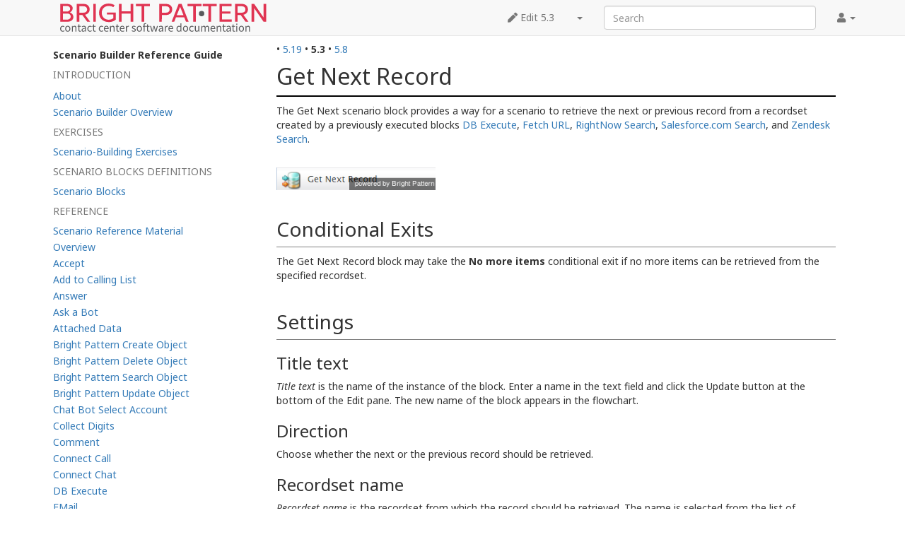

--- FILE ---
content_type: text/html; charset=UTF-8
request_url: https://help.brightpattern.com/5.3:Scenario-builder-reference-guide/ScenarioBlocks/GetNextRecord
body_size: 7596
content:
<!DOCTYPE html>
<html class="client-nojs" lang="en" dir="ltr">
<head>
<meta charset="UTF-8"/>
<title>5.3:Scenario-builder-reference-guide/ScenarioBlocks/GetNextRecord - Bright Pattern Documentation</title>
<script>document.documentElement.className="client-js";RLCONF={"wgBreakFrames":!1,"wgSeparatorTransformTable":["",""],"wgDigitTransformTable":["",""],"wgDefaultDateFormat":"dmy","wgMonthNames":["","January","February","March","April","May","June","July","August","September","October","November","December"],"wgRequestId":"c8157cbca815cb0050b4de37","wgCSPNonce":!1,"wgCanonicalNamespace":"5.3","wgCanonicalSpecialPageName":!1,"wgNamespaceNumber":210,"wgPageName":"5.3:Scenario-builder-reference-guide/ScenarioBlocks/GetNextRecord","wgTitle":"Scenario-builder-reference-guide/ScenarioBlocks/GetNextRecord","wgCurRevisionId":149743,"wgRevisionId":149743,"wgArticleId":76200,"wgIsArticle":!0,"wgIsRedirect":!1,"wgAction":"view","wgUserName":null,"wgUserGroups":["*"],"wgCategories":[],"wgPageContentLanguage":"en","wgPageContentModel":"wikitext","wgRelevantPageName":"5.3:Scenario-builder-reference-guide/ScenarioBlocks/GetNextRecord","wgRelevantArticleId":76200,"wgIsProbablyEditable":!1,
"wgRelevantPageIsProbablyEditable":!1,"wgRestrictionEdit":[],"wgRestrictionMove":[],"wgULSAcceptLanguageList":[],"wgULSCurrentAutonym":"English","wgVisualEditor":{"pageLanguageCode":"en","pageLanguageDir":"ltr","pageVariantFallbacks":"en"},"wgArticleFeedbackv5Permissions":{"aft-reader":!0,"aft-member":!1,"aft-editor":!1,"aft-monitor":!1,"aft-administrator":!1,"aft-oversighter":!1,"aft-noone":!1},"simpleBatchUploadMaxFilesPerBatch":{"*":1000},"wgULSPosition":"interlanguage","wgEditSubmitButtonLabelPublish":!1,"aftv5Article":{"id":76200,"title":"5.3:Scenario-builder-reference-guide/ScenarioBlocks/GetNextRecord","namespace":210,"categories":[],"permissionLevel":!1},"wgRPRatingAllowedNamespaces":null,"wgRPRatingPageBlacklist":[],"wgRPRatingMin":1,"wgRPRatingMax":5,"wgRPTarget":null};RLSTATE={"site.styles":"ready","noscript":"ready","user.styles":"ready","user":"ready","user.options":"loading","mediawiki.toc.styles":"ready","skins.tweeki.styles":"ready",
"skins.tweeki.externallinks.styles":"ready","skins.tweeki.awesome.styles":"ready","ext.uls.interlanguage":"ready","ext.visualEditor.desktopArticleTarget.noscript":"ready"};RLPAGEMODULES=["site","mediawiki.page.startup","mediawiki.page.ready","mediawiki.toc","custom.scripts","ext.bpClonePage","ext.uls.geoclient","ext.uls.interface","ext.visualEditor.desktopArticleTarget.init","ext.visualEditor.targetLoader","ext.articleFeedbackv5.startup","ext.ratePage","skins.tweeki.messages","skins.tweeki.scripts"];</script>
<script>(RLQ=window.RLQ||[]).push(function(){mw.loader.implement("user.options@1hzgi",function($,jQuery,require,module){/*@nomin*/mw.user.tokens.set({"patrolToken":"+\\","watchToken":"+\\","csrfToken":"+\\"});
});});</script>
<link rel="stylesheet" href="/load.php?lang=en&amp;modules=ext.uls.interlanguage%7Cext.visualEditor.desktopArticleTarget.noscript%7Cmediawiki.toc.styles%7Cskins.tweeki.awesome.styles%7Cskins.tweeki.externallinks.styles%7Cskins.tweeki.styles&amp;only=styles&amp;skin=tweeki"/>
<script async="" src="/load.php?lang=en&amp;modules=startup&amp;only=scripts&amp;raw=1&amp;skin=tweeki"></script>
<meta name="ResourceLoaderDynamicStyles" content=""/>
<link rel="stylesheet" href="/load.php?lang=en&amp;modules=site.styles&amp;only=styles&amp;skin=tweeki"/>
<meta name="generator" content="MediaWiki 1.35.2"/>
<meta name="viewport" content="width=device-width, initial-scale=1"/>
<link rel="shortcut icon" href="/favicon.ico"/>
<link rel="search" type="application/opensearchdescription+xml" href="/opensearch_desc.php" title="Bright Pattern Documentation (en)"/>
<link rel="EditURI" type="application/rsd+xml" href="https://help.brightpattern.com/api.php?action=rsd"/>
<link rel="alternate" type="application/atom+xml" title="Bright Pattern Documentation Atom feed" href="/index.php?title=Special:RecentChanges&amp;feed=atom"/>
<link rel="canonical" href="https://help.brightpattern.com/5.19:Scenario-builder-reference-guide/ScenarioBlocks/GetNextRecord"/>
<!--[if lt IE 9]><script src="/resources/lib/html5shiv/html5shiv.js"></script><![endif]-->
</head>
<body class="mediawiki ltr sitedir-ltr mw-hide-empty-elt ns-210 ns-subject page-5_3_Scenario-builder-reference-guide_ScenarioBlocks_GetNextRecord rootpage-5_3_Scenario-builder-reference-guide skin-tweeki action-view tweeki-animateLayout tweeki-non-advanced tweeki-user-anon">			<!-- navbar -->
			<div id="mw-navigation" class="navbar navbar-default navbar-fixed-top navbar-expand-lg fixed-top navbar-light bg-light" role="navigation">
				<h2>Navigation menu</h2>
				<div id="mw-head" class="navbar-inner">
					<div class="container">

						<div class="navbar-header">
							<button type="button" class="navbar-toggle" data-toggle="collapse" data-target=".navbar-collapse">
								<span class="sr-only">Toggle navigation</span>
								<span class="icon-bar"></span>
								<span class="icon-bar"></span>
								<span class="icon-bar"></span>
							</button>

							<a href="/Main_Page" class="navbar-brand"><img src="https://help.brightpattern.com/images/6/6f/Logo.svg" alt="Bright Pattern Documentation" /></a>
						</div>

						<div id="navbar" class="navbar-collapse collapse">
													<ul class="nav navbar-nav">
														</ul>
						
													<ul class="nav navbar-nav navbar-right">
							<li class="nav"><a href="#" id="pt-personaltools" class="dropdown-toggle" data-toggle="dropdown"><span class="fa fa-user"></span> <span class="tweeki-username"></span> <b class="caret"></b></a><ul class="dropdown-menu dropdown-menu-right" role="menu"><li id="pt-login-private"><a href="/index.php?title=Special:UserLogin&amp;returnto=5.3%3AScenario-builder-reference-guide%2FScenarioBlocks%2FGetNextRecord" tabindex="-1" title="You need to log in to use this wiki [o]" accesskey="o">⧼login-private⧽</a></li></ul></li></ul>
				<form class="navbar-form navbar-right" action="/index.php" id="searchform">
					<div class="form-group"><input type="search" name="search" placeholder="Search" title="Search Bright Pattern Documentation [f]" accesskey="f" id="searchInput" class="search-query form-control"/><input type="submit" name="go" value="Go" title="Go to a page with this exact name if it exists" id="mw-searchButton" class="searchButton btn hidden"/>
					</div>
				</form><ul class="nav navbar-nav navbar-right"><li class="nav"><a href="/index.php?title=5.3:Scenario-builder-reference-guide/ScenarioBlocks/GetNextRecord&amp;action=edit" id="ca-edit" name="ca-edit-ext" title="Edit this page [e]" accesskey="e"><span class="fa fa-pen"></span> Edit 5.3</a><a class="dropdown-toggle" href="#" data-toggle="dropdown">&zwnj;<b class="caret"></b></a><ul class="dropdown-menu dropdown-menu-right" role="menu"><li id="ca-history"><a href="/index.php?title=5.3:Scenario-builder-reference-guide/ScenarioBlocks/GetNextRecord&amp;action=history" tabindex="-1" title="Past revisions of this page [h]" accesskey="h">History</a></li></ul></li>							</ul>
						</div>
						
					</div>
				</div>
			</div>
			<!-- /navbar -->
					<div id="mw-page-base"></div>
			<div id="mw-head-base"></div>
			<a id="top"></a>

			<!-- content -->
			<div id="contentwrapper" class="user-loggedout not-editable container with-navbar with-navbar-fixed">

				
				<div class="row">
					<div class="col-md-offset-3 col-md-9" role="main">
								<div class="mw-body" id="content">
			<div id="mw-js-message" style="display:none;"></div>
												<!-- bodyContent -->
			<div id="bodyContent">
								<div id="siteSub">From Bright Pattern Documentation</div>
								<div id="contentSub"><span class="subpages">&lt; <a href="/5.3:Scenario-builder-reference-guide" title="5.3:Scenario-builder-reference-guide">5.3:Scenario-builder-reference-guide</a>&lrm; | <a href="/5.3:Scenario-builder-reference-guide/ScenarioBlocks" title="5.3:Scenario-builder-reference-guide/ScenarioBlocks">ScenarioBlocks</a></span></div>
												<div id="jump-to-nav" class="mw-jump">
					Jump to:					<a href="#mw-navigation">navigation</a>, 					<a href="#p-search">search</a>
				</div>
				<div id="mw-content-text" lang="en" dir="ltr" class="mw-content-ltr"><div class="mw-parser-output"><div class="languages"></div><div class="list-article-namespaces">&#8226;&#160;<span class="list-article-namespaces-item"><a href="https://help.brightpattern.com/5.19:Scenario-builder-reference-guide/ScenarioBlocks/GetNextRecord">5.19</a></span> &#8226;&#160;<span class="list-article-namespaces-item selected">5.3</span> &#8226;&#160;<span class="list-article-namespaces-item"><a href="https://help.brightpattern.com/5.8:Scenario-builder-reference-guide/ScenarioBlocks/GetNextRecord">5.8</a></span> </div>
<div id="toc" class="toc" role="navigation" aria-labelledby="mw-toc-heading"><input type="checkbox" role="button" id="toctogglecheckbox" class="toctogglecheckbox" style="display:none" /><div class="toctitle" lang="en" dir="ltr"><h2 id="mw-toc-heading">Contents</h2><span class="toctogglespan"><label class="toctogglelabel" for="toctogglecheckbox"></label></span></div>
<ul><li class="toc-heading">Scenario Builder Reference Guide</li><span class="toclevel-1 toctext tocstatic">Introduction</span><li class="toclevel-1 tocsection-1 "><a href="https://help.brightpattern.com/5.3:Scenario-builder-reference-guide/About"><span class="toctext">About</span></a></li><li class="toclevel-1 tocsection-2 "><a href="https://help.brightpattern.com/5.3:Scenario-builder-reference-guide/ScenarioBuilderOverview"><span class="toctext">Scenario Builder Overview</span></a><span class="toclevel-1 toctext tocstatic">Exercises</span></li><li class="toclevel-1 tocsection-3 "><a href="https://help.brightpattern.com/5.3:Scenario-builder-reference-guide/AboutExercises"><span class="toctext">Scenario-Building Exercises</span></a><span class="toclevel-1 toctext tocstatic">Scenario Blocks Definitions</span></li><li class="toclevel-1 tocsection-4 "><a href="https://help.brightpattern.com/5.3:Scenario-builder-reference-guide/AboutScenarioBlocks"><span class="toctext">Scenario Blocks</span></a><span class="toclevel-1 toctext tocstatic">Reference</span></li><li class="toclevel-1 tocsection-5 "><a href="https://help.brightpattern.com/5.3:Scenario-builder-reference-guide/Reference/Overview"><span class="toctext">Scenario Reference Material</span></a></li><li class="toclevel-1 tocsection-6 "><a href="https://help.brightpattern.com/5.3:Scenario-builder-reference-guide/ScenarioBlocks/Overview"><span class="toctext">Overview</span></a></li><li class="toclevel-1 tocsection-7 "><a href="https://help.brightpattern.com/5.3:Scenario-builder-reference-guide/ScenarioBlocks/Accept"><span class="toctext">Accept</span></a></li><li class="toclevel-1 tocsection-8 "><a href="https://help.brightpattern.com/5.3:Scenario-builder-reference-guide/ScenarioBlocks/AddtoCallingList"><span class="toctext">Add to Calling List</span></a></li><li class="toclevel-1 tocsection-9 "><a href="https://help.brightpattern.com/5.3:Scenario-builder-reference-guide/ScenarioBlocks/Answer"><span class="toctext">Answer</span></a></li><li class="toclevel-1 tocsection-10 "><a href="https://help.brightpattern.com/5.3:Scenario-builder-reference-guide/ScenarioBlocks/AskaBot"><span class="toctext">Ask a Bot</span></a></li><li class="toclevel-1 tocsection-11 "><a href="https://help.brightpattern.com/5.3:Scenario-builder-reference-guide/ScenarioBlocks/AttachedData"><span class="toctext">Attached Data</span></a></li><li class="toclevel-1 tocsection-12 "><a href="https://help.brightpattern.com/5.3:Scenario-builder-reference-guide/ScenarioBlocks/BrightPatternCreateObject"><span class="toctext">Bright Pattern Create Object</span></a></li><li class="toclevel-1 tocsection-13 "><a href="https://help.brightpattern.com/5.3:Scenario-builder-reference-guide/ScenarioBlocks/BrightPatternDeleteObject"><span class="toctext">Bright Pattern Delete Object</span></a></li><li class="toclevel-1 tocsection-14 "><a href="https://help.brightpattern.com/5.3:Scenario-builder-reference-guide/ScenarioBlocks/BrightPatternSearchObject"><span class="toctext">Bright Pattern Search Object</span></a></li><li class="toclevel-1 tocsection-15 "><a href="https://help.brightpattern.com/5.3:Scenario-builder-reference-guide/ScenarioBlocks/BrightPatternUpdateObject"><span class="toctext">Bright Pattern Update Object</span></a></li><li class="toclevel-1 tocsection-16 "><a href="https://help.brightpattern.com/5.3:Scenario-builder-reference-guide/ScenarioBlocks/ChatBotSelectAccount"><span class="toctext">Chat Bot Select Account</span></a></li><li class="toclevel-1 tocsection-17 "><a href="https://help.brightpattern.com/5.3:Scenario-builder-reference-guide/ScenarioBlocks/CollectDigits"><span class="toctext">Collect Digits</span></a></li><li class="toclevel-1 tocsection-18 "><a href="https://help.brightpattern.com/5.3:Scenario-builder-reference-guide/ScenarioBlocks/Comment"><span class="toctext">Comment</span></a></li><li class="toclevel-1 tocsection-19 "><a href="https://help.brightpattern.com/5.3:Scenario-builder-reference-guide/ScenarioBlocks/ConnectCall"><span class="toctext">Connect Call</span></a></li><li class="toclevel-1 tocsection-20 "><a href="https://help.brightpattern.com/5.3:Scenario-builder-reference-guide/ScenarioBlocks/ConnectChat"><span class="toctext">Connect Chat </span></a></li><li class="toclevel-1 tocsection-21 "><a href="https://help.brightpattern.com/5.3:Scenario-builder-reference-guide/ScenarioBlocks/DBExecute"><span class="toctext">DB Execute</span></a></li><li class="toclevel-1 tocsection-22 "><a href="https://help.brightpattern.com/5.3:Scenario-builder-reference-guide/ScenarioBlocks/EMail"><span class="toctext">EMail</span></a></li><li class="toclevel-1 tocsection-23 "><a href="https://help.brightpattern.com/5.3:Scenario-builder-reference-guide/ScenarioBlocks/ExceptionHandler"><span class="toctext">Exception Handler</span></a></li><li class="toclevel-1 tocsection-24 "><a href="https://help.brightpattern.com/5.3:Scenario-builder-reference-guide/ScenarioBlocks/Exit"><span class="toctext">Exit</span></a></li><li class="toclevel-1 tocsection-25 "><a href="https://help.brightpattern.com/5.3:Scenario-builder-reference-guide/ScenarioBlocks/FetchURL"><span class="toctext">Fetch URL</span></a></li><li class="toclevel-1 tocsection-26 "><a href="https://help.brightpattern.com/5.3:Scenario-builder-reference-guide/ScenarioBlocks/FindAgent"><span class="toctext">Find Agent </span></a></li><li class="toclevel-1 tocsection-27 "><a href="https://help.brightpattern.com/5.3:Scenario-builder-reference-guide/ScenarioBlocks/GetAgentState"><span class="toctext">Get Agent State</span></a></li><li class="toclevel-1 tocsection-28 toc-open"><a href="https://help.brightpattern.com/5.3:Scenario-builder-reference-guide/ScenarioBlocks/GetNextRecord"><span class="toctext">Get Next Record</span></a><ul>
<li class="toclevel-2 tocsection-2"><a href="#Conditional_Exits"><span class="tocnumber">1.1</span> <span class="toctext">Conditional Exits</span></a></li>
<li class="toclevel-2 tocsection-3"><a href="#Settings"><span class="tocnumber">1.2</span> <span class="toctext">Settings</span></a>
<ul>
<li class="toclevel-3 tocsection-4"><a href="#Title_text"><span class="tocnumber">1.2.1</span> <span class="toctext">Title text</span></a></li>
<li class="toclevel-3 tocsection-5"><a href="#Direction"><span class="tocnumber">1.2.2</span> <span class="toctext">Direction</span></a></li>
<li class="toclevel-3 tocsection-6"><a href="#Recordset_name"><span class="tocnumber">1.2.3</span> <span class="toctext">Recordset name</span></a></li>
</ul>
</li>
</ul>
</li><li class="toclevel-1 tocsection-30 "><a href="https://help.brightpattern.com/5.3:Scenario-builder-reference-guide/ScenarioBlocks/GetStatistics"><span class="toctext">Get Statistics</span></a></li><li class="toclevel-1 tocsection-31 "><a href="https://help.brightpattern.com/5.3:Scenario-builder-reference-guide/ScenarioBlocks/GetUserConfiguration"><span class="toctext">Get User Configuration</span></a></li><li class="toclevel-1 tocsection-32 "><a href="https://help.brightpattern.com/5.3:Scenario-builder-reference-guide/ScenarioBlocks/Goto"><span class="toctext">Goto</span></a></li><li class="toclevel-1 tocsection-33 "><a href="https://help.brightpattern.com/5.3:Scenario-builder-reference-guide/ScenarioBlocks/IdentifyContact"><span class="toctext">Identify Contact</span></a></li><li class="toclevel-1 tocsection-34 "><a href="https://help.brightpattern.com/5.3:Scenario-builder-reference-guide/ScenarioBlocks/If"><span class="toctext">If</span></a></li><li class="toclevel-1 tocsection-35 "><a href="https://help.brightpattern.com/5.3:Scenario-builder-reference-guide/ScenarioBlocks/InternalMessage"><span class="toctext">Internal Message</span></a></li><li class="toclevel-1 tocsection-36 "><a href="https://help.brightpattern.com/5.3:Scenario-builder-reference-guide/ScenarioBlocks/Log"><span class="toctext">Log</span></a></li><li class="toclevel-1 tocsection-37 "><a href="https://help.brightpattern.com/5.3:Scenario-builder-reference-guide/ScenarioBlocks/Menu"><span class="toctext">Menu</span></a></li><li class="toclevel-1 tocsection-38 "><a href="https://help.brightpattern.com/5.3:Scenario-builder-reference-guide/ScenarioBlocks/MicrosoftDynamicsCreateObject"><span class="toctext">Microsoft Dynamics Create Object</span></a></li><li class="toclevel-1 tocsection-39 "><a href="https://help.brightpattern.com/5.3:Scenario-builder-reference-guide/ScenarioBlocks/MicrosoftDynamicsDeleteObject"><span class="toctext">Microsoft Dynamics Delete Object</span></a></li><li class="toclevel-1 tocsection-40 "><a href="https://help.brightpattern.com/5.3:Scenario-builder-reference-guide/ScenarioBlocks/MicrosoftDynamicsScreenPop"><span class="toctext">Microsoft Dynamics Screen Pop</span></a></li><li class="toclevel-1 tocsection-41 "><a href="https://help.brightpattern.com/5.3:Scenario-builder-reference-guide/ScenarioBlocks/MicrosoftDynamicsSearchObject"><span class="toctext">Microsoft Dynamics Search Object</span></a></li><li class="toclevel-1 tocsection-42 "><a href="https://help.brightpattern.com/5.3:Scenario-builder-reference-guide/ScenarioBlocks/MicrosoftDynamicsSelectAccount"><span class="toctext">Microsoft Dynamics Select Account</span></a></li><li class="toclevel-1 tocsection-43 "><a href="https://help.brightpattern.com/5.3:Scenario-builder-reference-guide/ScenarioBlocks/MicrosoftDynamicsUpdateObject"><span class="toctext">Microsoft Dynamics Update Object</span></a></li><li class="toclevel-1 tocsection-44 "><a href="https://help.brightpattern.com/5.3:Scenario-builder-reference-guide/ScenarioBlocks/PlayListen"><span class="toctext">Play-Listen</span></a></li><li class="toclevel-1 tocsection-45 "><a href="https://help.brightpattern.com/5.3:Scenario-builder-reference-guide/ScenarioBlocks/PlayPrompt"><span class="toctext">Play Prompt</span></a></li><li class="toclevel-1 tocsection-46 "><a href="https://help.brightpattern.com/5.3:Scenario-builder-reference-guide/ScenarioBlocks/Record"><span class="toctext">Record</span></a></li><li class="toclevel-1 tocsection-47 "><a href="https://help.brightpattern.com/5.3:Scenario-builder-reference-guide/ScenarioBlocks/RequestCallback"><span class="toctext">Request Callback</span></a></li><li class="toclevel-1 tocsection-48 "><a href="https://help.brightpattern.com/5.3:Scenario-builder-reference-guide/ScenarioBlocks/RequestInput"><span class="toctext">Request Input</span></a></li><li class="toclevel-1 tocsection-49 "><a href="https://help.brightpattern.com/5.3:Scenario-builder-reference-guide/ScenarioBlocks/RequestSkillorService"><span class="toctext">Request Skill or Service</span></a></li><li class="toclevel-1 tocsection-50 "><a href="https://help.brightpattern.com/5.3:Scenario-builder-reference-guide/ScenarioBlocks/RetrieveInternalRecord"><span class="toctext">Retrieve Internal Record</span></a></li><li class="toclevel-1 tocsection-51 "><a href="https://help.brightpattern.com/5.3:Scenario-builder-reference-guide/ScenarioBlocks/RightNowCreateObject"><span class="toctext">RightNow Create Object</span></a></li><li class="toclevel-1 tocsection-52 "><a href="https://help.brightpattern.com/5.3:Scenario-builder-reference-guide/ScenarioBlocks/RightNowScreenPop"><span class="toctext">RightNow Screen Pop</span></a></li><li class="toclevel-1 tocsection-53 "><a href="https://help.brightpattern.com/5.3:Scenario-builder-reference-guide/ScenarioBlocks/RightNowSearch"><span class="toctext">RightNow Search</span></a></li><li class="toclevel-1 tocsection-54 "><a href="https://help.brightpattern.com/5.3:Scenario-builder-reference-guide/ScenarioBlocks/RightNowSelectAccount"><span class="toctext">RightNow Select Account</span></a></li><li class="toclevel-1 tocsection-55 "><a href="https://help.brightpattern.com/5.3:Scenario-builder-reference-guide/ScenarioBlocks/RightNowUpdate"><span class="toctext">RightNow Update</span></a></li><li class="toclevel-1 tocsection-56 "><a href="https://help.brightpattern.com/5.3:Scenario-builder-reference-guide/ScenarioBlocks/Salesforce.comDelete"><span class="toctext">Salesforce.com Delete</span></a></li><li class="toclevel-1 tocsection-57 "><a href="https://help.brightpattern.com/5.3:Scenario-builder-reference-guide/ScenarioBlocks/Salesforce.comInsert"><span class="toctext">Salesforce.com Insert</span></a></li><li class="toclevel-1 tocsection-58 "><a href="https://help.brightpattern.com/5.3:Scenario-builder-reference-guide/ScenarioBlocks/Salesforce.comScreenpop"><span class="toctext">Salesforce.com Screenpop</span></a></li><li class="toclevel-1 tocsection-59 "><a href="https://help.brightpattern.com/5.3:Scenario-builder-reference-guide/ScenarioBlocks/Salesforce.comSearch"><span class="toctext">Salesforce.com Search</span></a></li><li class="toclevel-1 tocsection-60 "><a href="https://help.brightpattern.com/5.3:Scenario-builder-reference-guide/ScenarioBlocks/Salesforce.comSelectAccount"><span class="toctext">Salesforce.com Select Account</span></a></li><li class="toclevel-1 tocsection-61 "><a href="https://help.brightpattern.com/5.3:Scenario-builder-reference-guide/ScenarioBlocks/Salesforce.comUpdate"><span class="toctext">Salesforce.com Update</span></a></li><li class="toclevel-1 tocsection-62 "><a href="https://help.brightpattern.com/5.3:Scenario-builder-reference-guide/ScenarioBlocks/SaveSurveyResponse"><span class="toctext">Save Survey Response</span></a></li><li class="toclevel-1 tocsection-63 "><a href="https://help.brightpattern.com/5.3:Scenario-builder-reference-guide/ScenarioBlocks/SearchDirectory"><span class="toctext">Search Directory</span></a></li><li class="toclevel-1 tocsection-64 "><a href="https://help.brightpattern.com/5.3:Scenario-builder-reference-guide/ScenarioBlocks/Self-ServiceProvided"><span class="toctext">Self-Service Provided</span></a></li><li class="toclevel-1 tocsection-65 "><a href="https://help.brightpattern.com/5.3:Scenario-builder-reference-guide/ScenarioBlocks/SendMessage"><span class="toctext">Send Message</span></a></li><li class="toclevel-1 tocsection-66 "><a href="https://help.brightpattern.com/5.3:Scenario-builder-reference-guide/ScenarioBlocks/ServiceNowCreateObject"><span class="toctext">ServiceNow Create Object</span></a></li><li class="toclevel-1 tocsection-67 "><a href="https://help.brightpattern.com/5.3:Scenario-builder-reference-guide/ScenarioBlocks/ServiceNowScreenPop"><span class="toctext">ServiceNow Screen Pop</span></a></li><li class="toclevel-1 tocsection-68 "><a href="https://help.brightpattern.com/5.3:Scenario-builder-reference-guide/ScenarioBlocks/ServiceNowSearch"><span class="toctext">ServiceNow Search</span></a></li><li class="toclevel-1 tocsection-69 "><a href="https://help.brightpattern.com/5.3:Scenario-builder-reference-guide/ScenarioBlocks/ServiceNowSelectAccount"><span class="toctext">ServiceNow Select Account</span></a></li><li class="toclevel-1 tocsection-70 "><a href="https://help.brightpattern.com/5.3:Scenario-builder-reference-guide/ScenarioBlocks/ServiceNowUpdateObject"><span class="toctext">ServiceNow Update Object</span></a></li><li class="toclevel-1 tocsection-71 "><a href="https://help.brightpattern.com/5.3:Scenario-builder-reference-guide/ScenarioBlocks/SetAgentState"><span class="toctext">Set Agent State</span></a></li><li class="toclevel-1 tocsection-72 "><a href="https://help.brightpattern.com/5.3:Scenario-builder-reference-guide/ScenarioBlocks/SetCase"><span class="toctext">Set Case</span></a></li><li class="toclevel-1 tocsection-73 "><a href="https://help.brightpattern.com/5.3:Scenario-builder-reference-guide/ScenarioBlocks/SetCustomReportingField"><span class="toctext">Set Custom Reporting Field</span></a></li><li class="toclevel-1 tocsection-74 "><a href="https://help.brightpattern.com/5.3:Scenario-builder-reference-guide/ScenarioBlocks/SetDisposition"><span class="toctext">Set Disposition</span></a></li><li class="toclevel-1 tocsection-75 "><a href="https://help.brightpattern.com/5.3:Scenario-builder-reference-guide/ScenarioBlocks/SetPriority"><span class="toctext">Set Priority</span></a></li><li class="toclevel-1 tocsection-76 "><a href="https://help.brightpattern.com/5.3:Scenario-builder-reference-guide/ScenarioBlocks/SetPromptLanguage"><span class="toctext">Set Prompt Language</span></a></li><li class="toclevel-1 tocsection-77 "><a href="https://help.brightpattern.com/5.3:Scenario-builder-reference-guide/ScenarioBlocks/SetVariable"><span class="toctext">Set Variable</span></a></li><li class="toclevel-1 tocsection-78 "><a href="https://help.brightpattern.com/5.3:Scenario-builder-reference-guide/ScenarioBlocks/StartAnotherScenario"><span class="toctext">Start Another Scenario</span></a></li><li class="toclevel-1 tocsection-79 "><a href="https://help.brightpattern.com/5.3:Scenario-builder-reference-guide/ScenarioBlocks/StopPrompt"><span class="toctext">Stop Prompt</span></a></li><li class="toclevel-1 tocsection-80 "><a href="https://help.brightpattern.com/5.3:Scenario-builder-reference-guide/ScenarioBlocks/Voicemail"><span class="toctext">Voicemail</span></a></li><li class="toclevel-1 tocsection-81 "><a href="https://help.brightpattern.com/5.3:Scenario-builder-reference-guide/ScenarioBlocks/Wait"><span class="toctext">Wait</span></a></li><li class="toclevel-1 tocsection-82 "><a href="https://help.brightpattern.com/5.3:Scenario-builder-reference-guide/ScenarioBlocks/WebScreenPop"><span class="toctext">Web Screen Pop</span></a></li><li class="toclevel-1 tocsection-83 "><a href="https://help.brightpattern.com/5.3:Scenario-builder-reference-guide/ScenarioBlocks/ZendeskAPIRequest"><span class="toctext">Zendesk API Request</span></a></li><li class="toclevel-1 tocsection-84 "><a href="https://help.brightpattern.com/5.3:Scenario-builder-reference-guide/ScenarioBlocks/ZendeskCreateObject"><span class="toctext">Zendesk Create Object</span></a></li><li class="toclevel-1 tocsection-85 "><a href="https://help.brightpattern.com/5.3:Scenario-builder-reference-guide/ScenarioBlocks/ZendeskScreenPop"><span class="toctext">Zendesk Screen Pop</span></a></li><li class="toclevel-1 tocsection-86 "><a href="https://help.brightpattern.com/5.3:Scenario-builder-reference-guide/ScenarioBlocks/ZendeskSearch"><span class="toctext">Zendesk Search</span></a></li><li class="toclevel-1 tocsection-87 "><a href="https://help.brightpattern.com/5.3:Scenario-builder-reference-guide/ScenarioBlocks/ZendeskSelectAccount"><span class="toctext">Zendesk Select Account</span></a></li><li class="toclevel-1 tocsection-88 "><a href="https://help.brightpattern.com/5.3:Scenario-builder-reference-guide/ScenarioBlocks/ZendeskUpdate"><span class="toctext">Zendesk Update Object </span></a></li></ul>
</div>

<h1><span class="mw-headline" id="Get_Next_Record">Get Next Record</span></h1>
<p>The Get Next scenario block provides a way for a scenario to retrieve the next or previous record from a recordset created by a previously executed blocks <a href="/5.3:Scenario-builder-reference-guide/DBExecute" class="mw-redirect" title="5.3:Scenario-builder-reference-guide/DBExecute">DB Execute</a>, <a href="/5.3:Scenario-builder-reference-guide/FetchURL" class="mw-redirect" title="5.3:Scenario-builder-reference-guide/FetchURL">Fetch URL</a>, <a href="/5.3:Scenario-builder-reference-guide/RightNowSearch" class="mw-redirect" title="5.3:Scenario-builder-reference-guide/RightNowSearch">RightNow Search</a>, <a href="/5.3:Scenario-builder-reference-guide/Salesforce.comSearch" class="mw-redirect" title="5.3:Scenario-builder-reference-guide/Salesforce.comSearch">Salesforce.com Search</a>, and <a href="/5.3:Scenario-builder-reference-guide/ZendeskSearch" class="mw-redirect" title="5.3:Scenario-builder-reference-guide/ZendeskSearch">Zendesk Search</a>.
</p><p><br />
<a href="/File:Get-Next-Record-Scenario-Block.png" class="image" title="Scenario Builder Get Next Record scenario block"><img alt="Scenario Builder Get Next Record scenario block" src="/images/1/13/Get-Next-Record-Scenario-Block.png" decoding="async" width="225" height="32" /></a>
</p><p><br />
</p>
<h2><span class="mw-headline" id="Conditional_Exits">Conditional Exits</span></h2>
<p>The Get Next Record block may take the <b>No more items</b> conditional exit if no more items can be retrieved from the specified recordset.
</p><p><br />
</p>
<h2><span class="mw-headline" id="Settings">Settings</span></h2>
<h3><span class="mw-headline" id="Title_text">Title text</span></h3>
<p><i>Title text</i> is the name of the instance of the block. Enter a name in the text field and click the Update button at the bottom of the Edit pane. The new name of the block appears in the flowchart.
</p>
<h3><span class="mw-headline" id="Direction">Direction</span></h3>
<p>Choose whether the next or the previous record should be retrieved.
</p>
<h3><span class="mw-headline" id="Recordset_name">Recordset name</span></h3>
<p><i>Recordset name</i> is the recordset from which the record should be retrieved. The name is selected from the list of available recordsets, which is populated from all <a href="/5.3:Scenario-builder-reference-guide/DBExecute" class="mw-redirect" title="5.3:Scenario-builder-reference-guide/DBExecute">DB Execute</a>, <a href="/5.3:Scenario-builder-reference-guide/FetchURL" class="mw-redirect" title="5.3:Scenario-builder-reference-guide/FetchURL">Fetch URL</a>, <a href="/5.3:Scenario-builder-reference-guide/RightNowSearch" class="mw-redirect" title="5.3:Scenario-builder-reference-guide/RightNowSearch">RightNow Search</a>, <a href="/5.3:Scenario-builder-reference-guide/Salesforce.comSearch" class="mw-redirect" title="5.3:Scenario-builder-reference-guide/Salesforce.comSearch">Salesforce.com Search</a>, and <a href="/5.3:Scenario-builder-reference-guide/ZendeskSearch" class="mw-redirect" title="5.3:Scenario-builder-reference-guide/ZendeskSearch">Zendesk Search</a>  blocks of the scenario.
</p><p><br />
The columns of the retrieved records (if any) are stored in the scenario variables <i>RS.[name]</i> (e.g., <i>RS.id</i>).
</p><p><br />
</p>
<div class="center"><div class="thumb tnone"><div class="thumbinner" style="width:802px;"><a href="/File:Get-Next-Record-Scenario-Block-Settings.png" class="image"><img alt="" src="/images/b/bf/Get-Next-Record-Scenario-Block-Settings.png" decoding="async" width="800" height="231" class="thumbimage" /></a>  <div class="thumbcaption"><div class="magnify"><a href="/File:Get-Next-Record-Scenario-Block-Settings.png" class="internal" title="Enlarge"></a></div>Scenario Builder Get Next Record scenario block settings</div></div></div></div><center><a href="https://help.brightpattern.com/5.3:Scenario-builder-reference-guide/ScenarioBlocks/GetAgentState">&lt; Previous</a> | <a href="https://help.brightpattern.com/5.3:Scenario-builder-reference-guide/ScenarioBlocks/GetStatistics">Next &gt;</a></center>
<!-- 
NewPP limit report
Cached time: 20260113022932
Cache expiry: 86400
Dynamic content: false
Complications: []
CPU time usage: 0.036 seconds
Real time usage: 0.044 seconds
Preprocessor visited node count: 30/1000000
Post‐expand include size: 0/2097152 bytes
Template argument size: 0/2097152 bytes
Highest expansion depth: 2/40
Expensive parser function count: 0/100
Unstrip recursion depth: 0/20
Unstrip post‐expand size: 503/5000000 bytes
-->
<!--
Transclusion expansion time report (%,ms,calls,template)
100.00%    0.000      1 -total
-->

<!-- Saved in parser cache with key helpdb2:pcache:idhash:76200-0!canonical!groups=* and timestamp 20260113022932 and revision id 149743
 -->
</div></div>								<div class="printfooter">
				Retrieved from "<a dir="ltr" href="https://help.brightpattern.com/index.php?title=5.3:Scenario-builder-reference-guide/ScenarioBlocks/GetNextRecord&amp;oldid=149743">https://help.brightpattern.com/index.php?title=5.3:Scenario-builder-reference-guide/ScenarioBlocks/GetNextRecord&amp;oldid=149743</a>"				</div>
												<div id="catlinks" class="catlinks catlinks-allhidden" data-mw="interface"></div>												<div class="visualClear"></div>
							</div>
			<!-- /bodyContent -->
		</div>
						</div>
				</div>
			</div>
			<!-- /content -->

			<!-- sidebar-left -->
			<div class="sidebar-wrapper sidebar-left-wrapper">
				<div class="sidebar-container container">
					<div class="row">
						<div id="sidebar-left" class="col-md-3 col-md-offset-0">
							<div id="tweekiTOC"></div>						</div>
					</div>
				</div>
			</div>
			<!-- /sidebar-left -->
		
<script src="https://www.googletagmanager.com/gtag/js?id=G-5H4HZM7T97" async=""></script><script>
window.dataLayer = window.dataLayer || [];
function gtag(){dataLayer.push(arguments);}
gtag('js', new Date());
gtag('config', 'G-5H4HZM7T97', {});
</script>

<script>(RLQ=window.RLQ||[]).push(function(){mw.config.set({"wgPageParseReport":{"limitreport":{"cputime":"0.036","walltime":"0.044","ppvisitednodes":{"value":30,"limit":1000000},"postexpandincludesize":{"value":0,"limit":2097152},"templateargumentsize":{"value":0,"limit":2097152},"expansiondepth":{"value":2,"limit":40},"expensivefunctioncount":{"value":0,"limit":100},"unstrip-depth":{"value":0,"limit":20},"unstrip-size":{"value":503,"limit":5000000},"timingprofile":["100.00%    0.000      1 -total"]},"cachereport":{"timestamp":"20260113022932","ttl":86400,"transientcontent":false}}});mw.config.set({"wgBackendResponseTime":84});});</script>	</body>
<!-- Cached 20260113022932 -->
</html>
